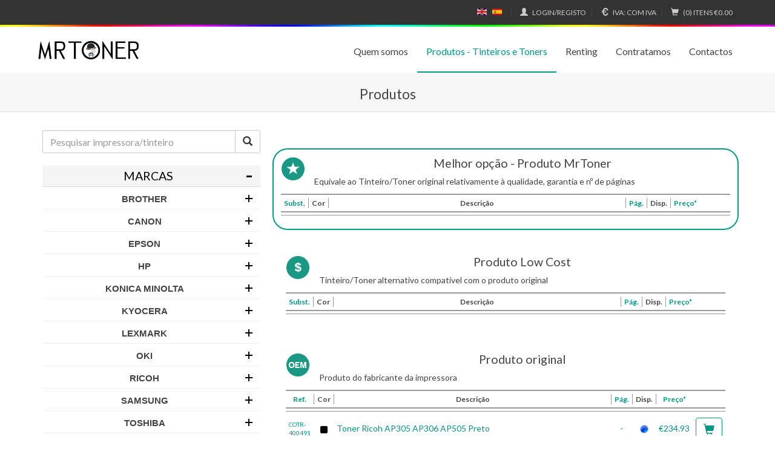

--- FILE ---
content_type: text/html; charset=iso-8859-1
request_url: https://www.mrtoner.pt/pt/tinteiros-toners/tinteiro/68122/Ricoh-68122
body_size: 10984
content:

<!doctype html>
<html lang="pt">
<head>
  <style>
      .msg_index p  {
		  text-align: center;
          color: red;
          font-size: 15px;
		  margin-bottom: 0;
          margin-top: 10px;
          margin-bottom: 10px;
      }
  </style>
  <meta charset="ISO-8859-1">
<!--[if IE]>
<script type="text/javascript">
(function(){
    var html5elmeents = "address|article|aside|audio|canvas|command|datalist|details|dialog|figure|figcaption|footer|header|hgroup|keygen|mark|meter|menu|nav|progress|ruby|section|time|video".split('|');
      for(var i = 0; i < html5elmeents.length; i++){
            document.createElement(html5elmeents[i]);
        }
    }
)();
</script>
<![endif]-->
  <title>  - MrToner</title>
  <meta name="viewport" content="width=device-width, initial-scale=1">
  <meta name="description" content="Consumíveis para  " />
  <meta name="language" content="pt" />
  <link rel="alternate" href='https://www.mrtoner.pt:443/pt/tinteiros-toners/tinteiro/68122/Ricoh-68122' hreflang="pt" />
  <link rel="alternate" href='https://www.mrtoner.pt:443/en/tinteiros-toners/tinteiro/68122/Ricoh-68122' hreflang="en" />
  <link rel="alternate" href='https://www.mrtoner.pt:443/es/tinteiros-toners/tinteiro/68122/Ricoh-68122' hreflang="es" />
  <link rel="alternate" href='https://www.mrtoner.pt:443/en/tinteiros-toners/tinteiro/68122/Ricoh-68122' hreflang="x-default" />
  <meta name="keywords" content="MrToner, Cartuchos, Plotter, Ploter, tóner, toner, inkjet, tinteiros, impressora, impressão, copiadora, fotocopiadora, fusor, fusores, reciclado, alternativo, compativel, HP, oki, okidata, xerox, Brother, Samsung, Epson, Canon, Lexmark, IBM, Kyocera, Ricoh, Konica Minolta, Dell, Gestetner, " />
  <meta http-equiv="cache-control" content="no-cache" />
  <meta http-equiv="pragma" content="no-cache" />
  <meta name="author" content="MrToner" />
  <meta name="copyright" content="MrToner" />

  <!-- ****************  FACEBOOK  ************************** -->
  <meta property="og:title" content="  - MrToner"/>
  <meta property="og:image" content="/data/logos/logo_180.png"/>
  <meta property="og:description" content="Consumíveis para  "/>
  <meta property="og:site_name" content="MrToner"/>

  <!-- ****************  FAVICON  ************************** -->
  <link rel="shortcut icon" href="/template/1/favicon.ico" />
  <link rel="icon" type="image/ico" href="/template/1/favicon.ico" />
  <!-- <link rel="apple-touch-icon" href="/template/1/images/apple-touch-icon.png">
  <link rel="apple-touch-icon" sizes="72x72" href="/template/1/images/apple-touch-icon-72x72.png">
  <link rel="apple-touch-icon" sizes="114x114" href="/template/1/images/apple-touch-icon-114x114.png"> -->
  <!---->
    
  <link href='//fonts.googleapis.com/css?family=Lato:200,400,700' rel='stylesheet' type='text/css'>

  <!-- Latest compiled and minified CSS -->
  <link rel="stylesheet" href= "https://maxcdn.bootstrapcdn.com/bootstrap/3.3.7/css/bootstrap.min.css" integrity="sha384-BVYiiSIFeK1dGmJRAkycuHAHRg32OmUcww7on3RYdg4Va+PmSTsz/K68vbdEjh4u" crossorigin="anonymous">

  <link rel="stylesheet" href="/template/1/css/estilos_screen.min.css" type="text/css"  />

  <link href="/template/1/js/jquery-impromptu.css" rel="stylesheet" type="text/css" media="screen" />
  <link href="/template/1/js/skin.css" rel="stylesheet" media="screen"  />
  <link href="/template/1/js/colorbox.css" rel="stylesheet"  type="text/css" media="screen" />
  <link href="/template/1/js/skins/futurico/futurico.css" rel="stylesheet"  type="text/css" media="screen" />

  <script>
    absoluto="https://www.mrtoner.pt";
    endereco="https://www.mrtoner.pt:443/pt/tinteiros-toners/tinteiro/68122/Ricoh-68122";
    lang="pt";

    if (endereco.indexOf(absoluto)>-1)
      relativo=endereco.substring(endereco.indexOf(absoluto)+absoluto.length);

    currenturl=window.location.toString();

    linkpt="https://www.mrtoner.pt:443/pt/tinteiros-toners/tinteiro/68122/Ricoh-68122";
    linken="https://www.mrtoner.pt:443/en/tinteiros-toners/tinteiro/68122/Ricoh-68122";
    linkes="https://www.mrtoner.pt:443/es/tinteiros-toners/tinteiro/68122/Ricoh-68122";

    msgTrans=new Array();
    msgTrans[0]="Ocorreram os seguintes erros";
    msgTrans[1]="Cancelar";
    msgTrans[2]="[Necessita de estar registado para usar esta funï¿½ï¿½o]";
    msgTrans[3]="o produto foi adicionado ao carrinho";
    msgTrans[4]="";
    msgTrans[5]="Login";
    msgTrans[6]="[nï¿½o coincide com a repetiï¿½ï¿½o]";
    msgTrans[7]="[ï¿½ obrigatï¿½rio]";
    msgTrans[8]="preencher pelo menos um campo";
    msgTrans[9]="[nï¿½o ï¿½ um email vï¿½lido]";
    msgTrans[10]="[nï¿½o ï¿½ um nï¿½mero]";
    msgTrans[11]="deve ter";
    msgTrans[12]="[caracteres no mï¿½nimo]";
    msgTrans[13]="[escolha uma opï¿½ï¿½o]";
    msgTrans[14]="[escolha pelo menos uma opï¿½ï¿½o]";
    msgTrans[15]="Registe-se";
  </script>

  <script type="text/javascript" src="/template/1/js/jquery-1.9.1.min.js"></script>
  <script type="text/javascript" src="/template/1/js/jquery.icheck.min.js"></script>

  <script type="text/javascript" src="/template/1/js/load.js"></script>

  <script type="text/javascript" src="/template/1/js/jquery-impromptu.min.js"></script>
  <script type="text/javascript" src="/template/1/js/jquery.colorbox.min.js"></script>

<style>
          .space_livro_reclamacoes img {
            width: 130px;
            margin-top: 3px;
            float: left;
            filter: grayscale(100%);
          }

          .space_livro_reclamacoes:hover img {
            filter: grayscale(0%);
          }
          
          @media only screen and (min-width: 991px) {
            .englobaMainCentroLivroReclamacoes {
              max-width: 535px; float: right;
            }
          }

          @media only screen and (max-width: 990px) {
            .space_livro_reclamacoes img {
              float: none;
              margin-left: auto;
              margin-right: auto;
              margin-bottom: 15px;
            }
          }
        </style></head>

<body>

<header class="custom-nav navbar navbar-static-top" id="top">
  <div class="container">
    <nav class="navbar navbar-inverse navbar-fixed-top">
      <div class="container">
        <ul>
          			
			            <li class="lang"><a href='https://www.mrtoner.pt:443/en/tinteiros-toners/tinteiro/68122/Ricoh-68122' class="en">English</a></li>
            
			            <li class="lang"><a href='https://www.mrtoner.pt:443/es/tinteiros-toners/tinteiro/68122/Ricoh-68122' class="es">Español</a></li>
            
          <li class="separator"></li>

<li class="trigger-login">
  <a href='/pt/registo'><span class="glyphicon glyphicon-user" aria-hidden="true"></span> <span class="nav-cart-text">Login/Registo</span></a>
  <!-- <div class="head hide">Login</div>
  <div class="content hide">
    <form id="autenticar" name="autenticar" method="post">
      <div class="form-group">
        <label for="exampleInputEmail1">utilizador/e-mail</label>
        <input type="text" class="form-control" name="username" id="username" placeholder="utilizador/e-mail">
      </div>
      <div class="form-group">
        <label for="exampleInputPassword1">senha</label>
        <input type="password" class="form-control" name="password" id="password" placeholder="senha">
      </div>
      <button type="submit" class="btn btn-success btn-block pull-right">entrar</button>
      <input type="hidden" name="act"  value="login">
    </form>
    <p class="top-15 pull-right"><a href='/pt/registo'>Novo registo</a> &middot; <a href='/pt/recuperar'>Recuperar</a></p>
  </div> -->
</li>


<script>

//-----------------------------------------------
/*$(document).ready(function(){

  var loginpopover =  $('.trigger-login').popover({
      html: true,
      trigger: 'click',
      container: $(this).attr('id'),
      placement: 'bottom',
      title: function () {
          return $(this).parent().find('.head').html();
      },
      content: function () {
          return $(this).parent().find('.content').html();
      }
  });

  $(document).on('click', function (e) {
      $('[data-toggle="popover"],[data-original-title]').each(function () {
          //the 'is' for buttons that trigger popups
          //the 'has' for icons within a button that triggers a popup
          if (!$(this).is(e.target) && $(this).has(e.target).length === 0 && $('.popover').has(e.target).length === 0) {
              (($(this).popover('hide').data('bs.popover')||{}).inState||{}).click = false  // fix for BS 3.3.6
          }

      });
  });
});*/

</script>

          <li class="separator"></li>

<li class="trigger-vat">
  <a href="/template/1/" onclick="return false;"><span class="glyphicon glyphicon-euro" aria-hidden="true"></span> <span class="nav-cart-text">IVA:</span> Com IVA</a>
  <div class="head-vat hide">Ver preços</div>
  <div class="content-vat hide">
    <form method="post" class="iva">
      <p>
      <label>Com IVA a 23% <input type="radio" name="iva" value="s" id="iva_0" checked ></label>
      <br>
      <label>Sem IVA <input type="radio" name="iva" value="n" id="iva_1"  ></label>
      </p>
    </form>
    <script>
    $("form.iva #iva_1").bind("change click",function(e) {
      $("#iva_1").prop('checked', true); // without this safari wont get the posted value...
      $("form.iva").submit();
    });
    $("form.iva #iva_0").bind("change click",function(e) {
      $("#iva_0").prop('checked', true);
      $("form.iva").submit();
    });
    </script>
  </div>
</li>

<li class="separator"></li>

<!-- Updated later with ajax -->
<li class="carrinho ">
  <a><span class="glyphicon glyphicon-shopping-cart" aria-hidden="true"></span> <span class="nav-cart-text">(0) Itens</span> &euro;0</a>
</li>

<script>
$(document).ready(function(){

  var vatpopover = $('.trigger-vat').popover({
      html: true,
      trigger: 'click',
      container: $(this).attr('id'),
      placement: 'bottom',
      title: function () {
          return $(this).parent().find('.head-vat').html();
      },
      content: function () {
          return $(this).parent().find('.content-vat').html();
      }
  });

  $(document).on('click', function (e) {
      $('[data-toggle="popover"],[data-original-title]').each(function () {
          //the 'is' for buttons that trigger popups
          //the 'has' for icons within a button that triggers a popup
          if (!$(this).is(e.target) && $(this).has(e.target).length === 0 && $('.popover').has(e.target).length === 0) {
              (($(this).popover('hide').data('bs.popover')||{}).inState||{}).click = false  // fix for BS 3.3.6
          }

      });
  });
  /*var vatpopover = $('.trigger-vat').popover({
      html: true,
      placement: 'bottom',
      trigger: 'click',
      title: function () {
          return $(this).parent().find('.head-vat').html();
      },
      content: function () {
          return $(this).parent().find('.content-vat').html();
      }
  })

  if ($("#bs-navbar").is(":visible")) {
    vatpopover.on("mouseenter", function () {
        var _this = this;
        $(this).popover("show");
        $(this).siblings(".popover").on("mouseleave", function (e) {
          if (e.relatedTarget != null)
            $(_this).popover('hide');
        });
    }).on("mouseleave", function (e) {
        var _this = this;
        setTimeout(function () {
            if (e.relatedTarget != null && !$(".popover:hover").length) {
                $(_this).popover("hide")
            }
        }, 200);
    });
  } */
});
</script>

        </ul>
      </div>
    </nav>
    <div class="navbar-header" style="margin-top: 50px">
      <button aria-controls="bs-navbar" aria-expanded="false" class="collapsed navbar-toggle" data-target="#bs-navbar" data-toggle="collapse" type="button">
       <span class="sr-only">Toggle navigation</span>
       <span class="icon-bar"></span>
       <span class="icon-bar"></span>
       <span class="icon-bar"></span>
      </button>
       <a href='/pt/' class="navbar-brand"><img class="brand-small" src="/template/1/940px/imagens/mrtoner24-h.png" alt="MrToner"></a>
     </div>
     <nav class="collapse navbar-collapse" id="bs-navbar" >
       
<ul class="nav navbar-nav navbar-right">
  <li class="about-us "><a href="/pt/sobre-nos" >Quem somos</a></li>
  <li class="active"><a href="/pt/tinteiros-toners"  class=active>Produtos - Tinteiros e Toners</a>
  </li>
  <li class=""><a href="/pt/renting" >Renting</a></li>
  <li class=""><a href="/pt/contratamos" >Contratamos</a></li>
  <li class=""><a href="/pt/contactos" >Contactos</a></li>
</ul>

      </nav>
  </div>
<style>
          .space_livro_reclamacoes img {
            width: 130px;
            margin-top: 3px;
            float: left;
            filter: grayscale(100%);
          }

          .space_livro_reclamacoes:hover img {
            filter: grayscale(0%);
          }
          
          @media only screen and (min-width: 991px) {
            .englobaMainCentroLivroReclamacoes {
              max-width: 535px; float: right;
            }
          }

          @media only screen and (max-width: 990px) {
            .space_livro_reclamacoes img {
              float: none;
              margin-left: auto;
              margin-right: auto;
              margin-bottom: 15px;
            }
          }
        </style></header>
<section id = "space_msg_blink">
    <section style = "margin-left: 7%; margin-right: 7%; background-color: #efefef; border: 1px solid grey; border-radius: 10px;">
        <blink class="msg_index">
            <p id = "blink_text_msg"></p>
        </blink>
    </section>
    
    <script>
        var space_msg = document.getElementById('space_msg_blink');
        var msg = document.getElementById('blink_text_msg');
        
        if(msg.innerHTML == "") {
            space_msg.style.display = "none";
        }
        else    {
            space_msg.style.display = "block";
        }
    </script>
</section>
    

<div class="header-content">
  <div class="container">
    <h2>Produtos</h2>
  </div>
</div>

<div class="container">
  <div class="row">
    <div class="col-md-4 search-bar">
      
<form method="get" name="pesq" id="pesq" action="/pt/tinteiros-toners/">
<div class="row">
  <div class="col-lg-12">
    <div class="input-group">
      <input name="pesquisar" id="pesquisar" type="text" class="form-control" placeholder="Pesquisar impressora/tinteiro">
      <span class="input-group-btn">
        <button name="dopesq" id="dopesq" class="btn btn-default" type="submit"><span class="glyphicon glyphicon-search" aria-hidden="true"></span></button>
      </span>
    </div><!-- /input-group -->
  </div><!-- /.col-lg-12 -->
</div><!-- /.row -->
</form>

<div class="row">
  <div class="col-lg-12">

    <form method="get" name="pesq2" id="pesq2">
      <input type="hidden" name="lang" value="pt" />
      <input type="hidden" name="s" value="produtos" />
      <div class="panel-group" id="accordion-main" role="tablist" aria-multiselectable="true">
        <div class="panel panel-default">
          <div class="panel-heading" role="tab" id="headingOne">
            <h4 class="panel-title">
              <a class="accordion-toggle" role="button" data-toggle="collapse" data-parent="#accordion" href="/template/1/#collapse-main" aria-expanded="true" aria-controls="collapse-main">
                <span class="glyphicon glyphicon-minus pull-right"></span>Marcas
              </a>
            </h4>
          </div>
          <div id="collapse-main" class="panel-collapse collapse in" role="tabpanel" aria-labelledby="headingOne">
            <div class="panel-body">
              <div id="accordion">
                <h3>Brother</h3>
<div>
	<ul><li><a href="/pt/tinteiros-toners/21/70/Brother-DCP-Series">DCP Series</a></li><li><a href="/pt/tinteiros-toners/21/72/Brother-FAX-Series">FAX Series</a></li><li><a href="/pt/tinteiros-toners/21/74/Brother-HL-Series">HL Series</a></li><li><a href="/pt/tinteiros-toners/21/76/Brother-Intellifax">Intellifax</a></li><li><a href="/pt/tinteiros-toners/21/77/Brother-MFC-Series">MFC Series</a></li><li><a href="/pt/tinteiros-toners/21/78/Brother-WP-Series">WP Series</a></li></ul>
</div>
<h3>Canon</h3>
<div>
	<ul><li><a href="/pt/tinteiros-toners/27/358/Canon-AP-Series">AP Series</a></li><li><a href="/pt/tinteiros-toners/27/11/Canon-BJ-Series">BJ Series</a></li><li><a href="/pt/tinteiros-toners/27/12/Canon-BJC-Series">BJC Series</a></li><li><a href="/pt/tinteiros-toners/27/359/Canon-BP-Series">BP Series</a></li><li><a href="/pt/tinteiros-toners/27/13/Canon-C-Series-copiers">C Series copiers</a></li><li><a href="/pt/tinteiros-toners/27/14/Canon-CLC-Series">CLC Series</a></li><li><a href="/pt/tinteiros-toners/27/15/Canon-FAX-B-Series">FAX B Series</a></li><li><a href="/pt/tinteiros-toners/27/16/Canon-FAX-L-Series">FAX L Series</a></li><li><a href="/pt/tinteiros-toners/27/337/Canon-FAX-JX-Series">FAX-JX Series</a></li><li><a href="/pt/tinteiros-toners/27/17/Canon-FaxPhone">FaxPhone</a></li><li><a href="/pt/tinteiros-toners/27/344/Canon-FC-Series">FC Series</a></li><li><a href="/pt/tinteiros-toners/27/171/Canon-GP-Series">GP Series</a></li><li><a href="/pt/tinteiros-toners/27/18/Canon-i-Series">i Series</a></li><li><a href="/pt/tinteiros-toners/27/227/Canon-i-SENSYS">i-SENSYS</a></li><li><a href="/pt/tinteiros-toners/27/19/Canon-ImageCLASS-Series">ImageCLASS Series</a></li><li><a href="/pt/tinteiros-toners/27/188/Canon-imagePROGRAF">imagePROGRAF</a></li><li><a href="/pt/tinteiros-toners/27/20/Canon-ImageRunner">ImageRunner</a></li><li><a href="/pt/tinteiros-toners/27/352/Canon-LaserBase">LaserBase</a></li><li><a href="/pt/tinteiros-toners/27/21/Canon-LaserClass">LaserClass</a></li><li><a href="/pt/tinteiros-toners/27/22/Canon-LBP-Series">LBP Series</a></li><li><a href="/pt/tinteiros-toners/27/353/Canon-MP-Calculators">MP Calculators</a></li><li><a href="/pt/tinteiros-toners/27/354/Canon-MP-MicroGraphics">MP MicroGraphics</a></li><li><a href="/pt/tinteiros-toners/27/23/Canon-MultiPASS">MultiPASS</a></li><li><a href="/pt/tinteiros-toners/27/24/Canon-NP-Series-Copiers">NP Series Copiers</a></li><li><a href="/pt/tinteiros-toners/27/357/Canon-P-Calculator">P Calculator</a></li><li><a href="/pt/tinteiros-toners/27/25/Canon-PC-Series-Copiers">PC Series Copiers</a></li><li><a href="/pt/tinteiros-toners/27/26/Canon-PIXMA-Series">PIXMA Series</a></li><li><a href="/pt/tinteiros-toners/27/172/Canon-Pixus-Series">Pixus Series</a></li><li><a href="/pt/tinteiros-toners/27/28/Canon-S-Series-Inkjet">S Series Inkjet</a></li><li><a href="/pt/tinteiros-toners/27/79/Canon-Satera-Series">Satera Series</a></li><li><a href="/pt/tinteiros-toners/27/173/Canon-Selphy-Series">Selphy Series</a></li><li><a href="/pt/tinteiros-toners/27/27/Canon-SmartBase">SmartBase</a></li><li><a href="/pt/tinteiros-toners/27/355/Canon-StarWriter">StarWriter</a></li></ul>
</div>
<h3>Epson</h3>
<div>
	<ul><li><a href="/pt/tinteiros-toners/53/51/Epson-ActionPrinter">ActionPrinter</a></li><li><a href="/pt/tinteiros-toners/53/52/Epson-AcuLaser">AcuLaser</a></li><li><a href="/pt/tinteiros-toners/53/226/Epson-Artisan">Artisan</a></li><li><a href="/pt/tinteiros-toners/53/350/Epson-B-Series-Inkjet">B-Series Inkjet</a></li><li><a href="/pt/tinteiros-toners/53/53/Epson-DFX">DFX</a></li><li><a href="/pt/tinteiros-toners/53/54/Epson-EPL">EPL</a></li><li><a href="/pt/tinteiros-toners/53/55/Epson-FX">FX</a></li><li><a href="/pt/tinteiros-toners/53/56/Epson-LQ">LQ</a></li><li><a href="/pt/tinteiros-toners/53/393/Epson-LX">LX</a></li><li><a href="/pt/tinteiros-toners/53/57/Epson-Stylus">Stylus</a></li><li><a href="/pt/tinteiros-toners/53/58/Epson-Stylus-Photo">Stylus Photo</a></li><li><a href="/pt/tinteiros-toners/53/59/Epson-Stylus-Pro">Stylus Pro</a></li><li><a href="/pt/tinteiros-toners/53/60/Epson-TM">TM</a></li><li><a href="/pt/tinteiros-toners/53/225/Epson-WorkForce">WorkForce</a></li><li><a href="/pt/tinteiros-toners/53/377/Epson-XP-Series">XP Series</a></li></ul>
</div>
<h3>HP</h3>
<div>
	<ul><li><a href="/pt/tinteiros-toners/63/1/HP-Business-Inkjet">Business Inkjet</a></li><li><a href="/pt/tinteiros-toners/63/2/HP-Color-Copier">Color Copier</a></li><li><a href="/pt/tinteiros-toners/63/3/HP-Color-LaserJet">Color LaserJet</a></li><li><a href="/pt/tinteiros-toners/63/4/HP-DesignJet">DesignJet</a></li><li><a href="/pt/tinteiros-toners/63/5/HP-DeskJet">DeskJet</a></li><li><a href="/pt/tinteiros-toners/63/6/HP-DeskWriter">DeskWriter</a></li><li><a href="/pt/tinteiros-toners/63/366/HP-Envy">Envy</a></li><li><a href="/pt/tinteiros-toners/63/174/HP-Fax">Fax</a></li><li><a href="/pt/tinteiros-toners/63/7/HP-LaserJet">LaserJet</a></li><li><a href="/pt/tinteiros-toners/63/347/HP-LaserJet-Pro">LaserJet Pro</a></li><li><a href="/pt/tinteiros-toners/63/8/HP-OfficeJet">OfficeJet</a></li><li><a href="/pt/tinteiros-toners/63/9/HP-PhotoSmart">PhotoSmart</a></li><li><a href="/pt/tinteiros-toners/63/10/HP-PSC">PSC</a></li></ul>
</div>
<h3>Konica Minolta</h3>
<div>
	<ul><li><a href="/pt/tinteiros-toners/83/457/Konica-Minolta-AccurioPress">AccurioPress</a></li><li><a href="/pt/tinteiros-toners/83/145/Konica-Minolta-Bizhub-Series">Bizhub Series</a></li><li><a href="/pt/tinteiros-toners/83/146/Konica-Minolta-CF-Series">CF Series</a></li><li><a href="/pt/tinteiros-toners/83/147/Konica-Minolta-Color-Pagepro/Pageworks">Color Pagepro/Pageworks</a></li><li><a href="/pt/tinteiros-toners/83/148/Konica-Minolta-Colorgrafix/Colorscript-Series">Colorgrafix/Colorscript Series</a></li><li><a href="/pt/tinteiros-toners/83/150/Konica-Minolta-Desklaser-Series">Desklaser Series</a></li><li><a href="/pt/tinteiros-toners/83/151/Konica-Minolta-DiALTA-Series">DiALTA Series</a></li><li><a href="/pt/tinteiros-toners/83/152/Konica-Minolta-EP-Series">EP Series</a></li><li><a href="/pt/tinteiros-toners/83/153/Konica-Minolta-Fax-Series">Fax Series</a></li><li><a href="/pt/tinteiros-toners/83/154/Konica-Minolta-Force-Series">Force Series</a></li><li><a href="/pt/tinteiros-toners/83/155/Konica-Minolta-Lasergrafix-Series">Lasergrafix Series</a></li><li><a href="/pt/tinteiros-toners/83/156/Konica-Minolta-LP-Series">LP Series</a></li><li><a href="/pt/tinteiros-toners/83/157/Konica-Minolta-Magicolor-Series">Magicolor Series</a></li><li><a href="/pt/tinteiros-toners/83/158/Konica-Minolta-Pagepro/Pageworks-Series">Pagepro/Pageworks Series</a></li><li><a href="/pt/tinteiros-toners/83/159/Konica-Minolta-PS-Series">PS Series</a></li><li><a href="/pt/tinteiros-toners/83/160/Konica-Minolta-SP-Series">SP Series</a></li></ul>
</div>
<h3>Kyocera</h3>
<div>
	<ul><li><a href="/pt/tinteiros-toners/1764/238/Kyocera-Ai-Series">Ai Series</a></li><li><a href="/pt/tinteiros-toners/1764/230/Kyocera-CC-Series">CC Series</a></li><li><a href="/pt/tinteiros-toners/1764/239/Kyocera-Ci-Series">Ci Series</a></li><li><a href="/pt/tinteiros-toners/1764/231/Kyocera-DC-Series">DC Series</a></li><li><a href="/pt/tinteiros-toners/1764/243/Kyocera-DP-Series">DP Series</a></li><li><a href="/pt/tinteiros-toners/1764/232/Kyocera-F-Series">F Series</a></li><li><a href="/pt/tinteiros-toners/1764/233/Kyocera-FS-Series">FS Series</a></li><li><a href="/pt/tinteiros-toners/1764/234/Kyocera-KM-Series">KM Series</a></li><li><a href="/pt/tinteiros-toners/1764/235/Kyocera-LDC-Series">LDC Series</a></li><li><a href="/pt/tinteiros-toners/1764/395/Kyocera-M-Series">M Series</a></li><li><a href="/pt/tinteiros-toners/1764/241/Kyocera-MIP-Series">MIP Series</a></li><li><a href="/pt/tinteiros-toners/1764/394/Kyocera-P-Series">P Series</a></li><li><a href="/pt/tinteiros-toners/1764/236/Kyocera-TASKalfa-Series">TASKalfa Series</a></li><li><a href="/pt/tinteiros-toners/1764/237/Kyocera-TC-Series">TC Series</a></li><li><a href="/pt/tinteiros-toners/1764/240/Kyocera-Vi-Series">Vi Series</a></li></ul>
</div>
<h3>Lexmark</h3>
<div>
	<ul><li><a href="/pt/tinteiros-toners/2157/31/Lexmark-C-Series-Color-Laser">C Series Color Laser</a></li><li><a href="/pt/tinteiros-toners/2157/29/Lexmark-Color-JetPrinter">Color JetPrinter</a></li><li><a href="/pt/tinteiros-toners/2157/380/Lexmark-CS-Series">CS Series</a></li><li><a href="/pt/tinteiros-toners/2157/383/Lexmark-CX-Series">CX Series</a></li><li><a href="/pt/tinteiros-toners/2157/32/Lexmark-E-Series">E Series</a></li><li><a href="/pt/tinteiros-toners/2157/373/Lexmark-Formsprinter">Formsprinter</a></li><li><a href="/pt/tinteiros-toners/2157/382/Lexmark-MS-Series">MS Series</a></li><li><a href="/pt/tinteiros-toners/2157/381/Lexmark-MX-Series">MX Series</a></li><li><a href="/pt/tinteiros-toners/2157/375/Lexmark-OfficeEdge-Series">OfficeEdge Series</a></li><li><a href="/pt/tinteiros-toners/2157/30/Lexmark-Optra-and-OptraImage">Optra and OptraImage</a></li><li><a href="/pt/tinteiros-toners/2157/37/Lexmark-P-Series-Inkjet">P Series Inkjet</a></li><li><a href="/pt/tinteiros-toners/2157/33/Lexmark-T-Series">T Series</a></li><li><a href="/pt/tinteiros-toners/2157/38/Lexmark-W-Series">W Series</a></li><li><a href="/pt/tinteiros-toners/2157/34/Lexmark-X-Series">X Series</a></li><li><a href="/pt/tinteiros-toners/2157/364/Lexmark-XC-Series">XC Series</a></li><li><a href="/pt/tinteiros-toners/2157/346/Lexmark-XM-Series">XM Series</a></li><li><a href="/pt/tinteiros-toners/2157/363/Lexmark-XS-Series">XS Series</a></li><li><a href="/pt/tinteiros-toners/2157/36/Lexmark-Z-Series">Z Series</a></li></ul>
</div>
<h3>OKI</h3>
<div>
	<ul><li><a href="/pt/tinteiros-toners/91/136/OKI-B-Series">B Series</a></li><li><a href="/pt/tinteiros-toners/91/137/OKI-C-Series">C Series</a></li><li><a href="/pt/tinteiros-toners/91/361/OKI-CX-Series">CX Series</a></li><li><a href="/pt/tinteiros-toners/91/343/OKI-MB-Series">MB Series</a></li><li><a href="/pt/tinteiros-toners/91/339/OKI-MC-Series">MC Series</a></li><li><a href="/pt/tinteiros-toners/91/138/OKI-Microline-Series">Microline Series</a></li><li><a href="/pt/tinteiros-toners/91/139/OKI-OkiFax-Series">OkiFax Series</a></li><li><a href="/pt/tinteiros-toners/91/140/OKI-OkiJet-Series">OkiJet Series</a></li><li><a href="/pt/tinteiros-toners/91/141/OKI-OkiOffice">OkiOffice</a></li><li><a href="/pt/tinteiros-toners/91/142/OKI-OkiPage">OkiPage</a></li><li><a href="/pt/tinteiros-toners/91/143/OKI-OL-Series">OL Series</a></li><li><a href="/pt/tinteiros-toners/91/144/OKI-Pacemark-Series">Pacemark Series</a></li><li><a href="/pt/tinteiros-toners/91/351/OKI-proColor">proColor</a></li></ul>
</div>
<h3>Ricoh</h3>
<div>
	<ul><li><a href="/pt/tinteiros-toners/107/103/Ricoh-AC-Series">AC Series</a></li><li><a href="/pt/tinteiros-toners/107/105/Ricoh-Aficio-AP-Series">Aficio AP Series</a></li><li><a href="/pt/tinteiros-toners/107/106/Ricoh-Aficio-CL-Series">Aficio CL Series</a></li><li><a href="/pt/tinteiros-toners/107/118/Ricoh-Aficio-Fax">Aficio Fax</a></li><li><a href="/pt/tinteiros-toners/107/107/Ricoh-Aficio-MP-Series">Aficio MP Series</a></li><li><a href="/pt/tinteiros-toners/107/104/Ricoh-Aficio-Series">Aficio Series</a></li><li><a href="/pt/tinteiros-toners/107/385/Ricoh-Aficio-SG-Series">Aficio SG Series</a></li><li><a href="/pt/tinteiros-toners/107/108/Ricoh-Aficio-SP-Series">Aficio SP Series</a></li><li><a href="/pt/tinteiros-toners/107/109/Ricoh-AP-Series">AP Series</a></li><li><a href="/pt/tinteiros-toners/107/110/Ricoh-Bizworks-Series">Bizworks Series</a></li><li><a href="/pt/tinteiros-toners/107/111/Ricoh-Fax-Series">Fax Series</a></li><li><a href="/pt/tinteiros-toners/107/112/Ricoh-FT-Series">FT Series</a></li><li><a href="/pt/tinteiros-toners/107/113/Ricoh-GX-Series">GX Series</a></li><li><a href="/pt/tinteiros-toners/107/414/Ricoh-IM/IM-C-Series">IM/IM C Series</a></li><li><a href="/pt/tinteiros-toners/107/477/Ricoh-IT-Series">IT Series</a></li><li><a href="/pt/tinteiros-toners/107/114/Ricoh-LP-Series">LP Series</a></li><li><a href="/pt/tinteiros-toners/107/417/Ricoh-M-Series">M Series</a></li><li><a href="/pt/tinteiros-toners/107/388/Ricoh-MP-Series">MP Series</a></li><li><a href="/pt/tinteiros-toners/107/115/Ricoh-MV-Series">MV Series</a></li><li><a href="/pt/tinteiros-toners/107/116/Ricoh-NC-Series">NC Series</a></li><li><a href="/pt/tinteiros-toners/107/416/Ricoh-P-Series">P Series</a></li><li><a href="/pt/tinteiros-toners/107/348/Ricoh-Pro-Series">Pro Series</a></li><li><a href="/pt/tinteiros-toners/107/117/Ricoh-RP-Series">RP Series</a></li><li><a href="/pt/tinteiros-toners/107/392/Ricoh-SP-Series">SP Series</a></li></ul>
</div>
<h3>Samsung</h3>
<div>
	<ul><li><a href="/pt/tinteiros-toners/1331/189/Samsung-CLP-Series">CLP Series</a></li><li><a href="/pt/tinteiros-toners/1331/190/Samsung-CLX-Series">CLX Series</a></li><li><a href="/pt/tinteiros-toners/1331/191/Samsung-ER-Series">ER Series</a></li><li><a href="/pt/tinteiros-toners/1331/192/Samsung-FX-Series">FX Series</a></li><li><a href="/pt/tinteiros-toners/1331/386/Samsung-M-Series">M Series</a></li><li><a href="/pt/tinteiros-toners/1331/193/Samsung-ML-Series">ML Series</a></li><li><a href="/pt/tinteiros-toners/1331/194/Samsung-Msys-Series">Msys Series</a></li><li><a href="/pt/tinteiros-toners/1331/195/Samsung-SCX-Series">SCX Series</a></li><li><a href="/pt/tinteiros-toners/1331/196/Samsung-SF-Series">SF Series</a></li><li><a href="/pt/tinteiros-toners/1331/389/Samsung-SL-Series">SL Series</a></li></ul>
</div>
<h3>Toshiba</h3>
<div>
	<ul><li><a href="/pt/tinteiros-toners/127/219/Toshiba-BC-Series">BC Series</a></li><li><a href="/pt/tinteiros-toners/127/220/Toshiba-BD-Series">BD Series</a></li><li><a href="/pt/tinteiros-toners/127/221/Toshiba-DP-Series">DP Series</a></li><li><a href="/pt/tinteiros-toners/127/222/Toshiba-e-Studio">e-Studio</a></li><li><a href="/pt/tinteiros-toners/127/223/Toshiba-TF-Series">TF Series</a></li></ul>
</div>
<h3>Xerox</h3>
<div>
	<ul><li><a href="/pt/tinteiros-toners/135/246/Xerox-1000-Series">1000 Series</a></li><li><a href="/pt/tinteiros-toners/135/247/Xerox-2000-Series">2000 Series</a></li><li><a href="/pt/tinteiros-toners/135/248/Xerox-3000-Series">3000 Series</a></li><li><a href="/pt/tinteiros-toners/135/249/Xerox-4000-Series">4000 Series</a></li><li><a href="/pt/tinteiros-toners/135/250/Xerox-5000-Series">5000 Series</a></li><li><a href="/pt/tinteiros-toners/135/251/Xerox-6000-Series">6000 Series</a></li><li><a href="/pt/tinteiros-toners/135/252/Xerox-7000-Series">7000 Series</a></li><li><a href="/pt/tinteiros-toners/135/253/Xerox-8000-Series">8000 Series</a></li><li><a href="/pt/tinteiros-toners/135/254/Xerox-9000-Series">9000 Series</a></li><li><a href="/pt/tinteiros-toners/135/410/Xerox-AltaLink-Series">AltaLink Series</a></li><li><a href="/pt/tinteiros-toners/135/349/Xerox-ColorQube">ColorQube</a></li><li><a href="/pt/tinteiros-toners/135/39/Xerox-CopyCentre">CopyCentre</a></li><li><a href="/pt/tinteiros-toners/135/40/Xerox-DocuColor">DocuColor</a></li><li><a href="/pt/tinteiros-toners/135/41/Xerox-Document-Centre">Document Centre</a></li><li><a href="/pt/tinteiros-toners/135/255/Xerox-Document-HomeCentre">Document HomeCentre</a></li><li><a href="/pt/tinteiros-toners/135/44/Xerox-DocuPrint">DocuPrint</a></li><li><a href="/pt/tinteiros-toners/135/244/Xerox-DocuTech">DocuTech</a></li><li><a href="/pt/tinteiros-toners/135/42/Xerox-FaxCentre">FaxCentre</a></li><li><a href="/pt/tinteiros-toners/135/46/Xerox-Phaser">Phaser</a></li><li><a href="/pt/tinteiros-toners/135/407/Xerox-VersaLink-Series">VersaLink Series</a></li><li><a href="/pt/tinteiros-toners/135/43/Xerox-WorkCentre">WorkCentre</a></li><li><a href="/pt/tinteiros-toners/135/48/Xerox-XC-Series-Copiers">XC Series Copiers</a></li></ul>
</div>
<h3>Outros</h3>
<div>
	<ul><li><a href="/pt/tinteiros-toners/1608/-1/Agfa">Agfa</a></li><li><a href="/pt/tinteiros-toners/1731/-1/Fargo">Fargo</a></li><li><a href="/pt/tinteiros-toners/57/-1/Fujitsu">Fujitsu</a></li><li><a href="/pt/tinteiros-toners/59/-1/Genicom">Genicom</a></li><li><a href="/pt/tinteiros-toners/65/-1/IBM">IBM</a></li><li><a href="/pt/tinteiros-toners/871/-1/Infotec">Infotec</a></li><li><a href="/pt/tinteiros-toners/77/-1/Lanier">Lanier</a></li><li><a href="/pt/tinteiros-toners/2530/-1/Mimaki">Mimaki</a></li><li><a href="/pt/tinteiros-toners/2309/-1/Mutoh">Mutoh</a></li><li><a href="/pt/tinteiros-toners/2378/-1/Nashuatec">Nashuatec</a></li><li><a href="/pt/tinteiros-toners/87/-1/NEC">NEC</a></li><li><a href="/pt/tinteiros-toners/2628/-1/NRG">NRG</a></li><li><a href="/pt/tinteiros-toners/97/-1/OCE">OCE</a></li><li><a href="/pt/tinteiros-toners/1149/-1/OCE">OCE</a></li><li><a href="/pt/tinteiros-toners/92/-1/Olivetti">Olivetti</a></li><li><a href="/pt/tinteiros-toners/93/-1/Olympia">Olympia</a></li><li><a href="/pt/tinteiros-toners/95/-1/Panasonic">Panasonic</a></li><li><a href="/pt/tinteiros-toners/96/-1/Philips">Philips</a></li><li><a href="/pt/tinteiros-toners/2499/-1/Primera">Primera</a></li><li><a href="/pt/tinteiros-toners/99/-1/Printronix">Printronix</a></li><li><a href="/pt/tinteiros-toners/1312/-1/Roland">Roland</a></li><li><a href="/pt/tinteiros-toners/1327/-1/Sagem">Sagem</a></li><li><a href="/pt/tinteiros-toners/111/-1/Seikosha">Seikosha</a></li><li><a href="/pt/tinteiros-toners/112/-1/Sharp">Sharp</a></li><li><a href="/pt/tinteiros-toners/113/-1/Siemens">Siemens</a></li></ul>
</div>

              </div>
            </div>
          </div>
        </div>
      </div>
    </form>

  </div><!-- /.col-lg-12 -->
</div><!-- /.row -->

<div class="row delivery-info">
  <div class="col-lg-12">
    <h3><span>Envios em 24 Horas:</span></h3>
    <p><img src="/template/1/940px/imagens/logo_urbanos.png"></p>
    <p class="seurdesc">Envio Grátis para pedidos > 61,50 €<br>
    4,90€ de transporte para pedidos < 61,50 €</p>
  </div><!-- /.col-lg-12 -->
</div><!-- /.row -->

<script>
$(function() {
	var icons = {
		header: "ui-icon-circle-arrow-e",
		activeHeader: "ui-icon-circle-arrow-s"
	};

  // hides products if not in initial products page
  // window.location.pathname.length > 21
  var query = window.location.search.indexOf("?");
  var cSize = window.location.pathname.split("/").length;
  if (!$("#bs-navbar").is(":visible") && (cSize > 4 || query >= 0)) {
    $(".panel-collapse").collapse("hide");
    $('.accordion-toggle').find('.glyphicon').removeClass('glyphicon-minus').addClass('glyphicon-plus')
  }

	$( "#accordion" ).accordion({
		heightStyle: "content",
		collapsible: true,
		icons: icons,
		active: false
	});

  // replace - with + icon
  $('#collapse-main').on('hide.bs.collapse', function (e)
	{
    $('.accordion-toggle').find('.glyphicon').removeClass('glyphicon-minus').addClass('glyphicon-plus')
  });

  // replace + with - icon
  $('#collapse-main').on('show.bs.collapse', function (e)
  {
    $('.accordion-toggle').find('.glyphicon').removeClass('glyphicon-plus').addClass('glyphicon-minus')
  });

	$('#pesq2 input').iCheck({
		checkboxClass: 'icheckbox_futurico',
		radioClass: 'iradio_futurico',
		increaseArea: '20%'
	});

	$('#pesq2 input').on('ifChanged', function(event){
        if ($("#pesq2 input:checked").length>0) {
			$("#pesq2").submit();
		}
	});
});
</script>

    </div>
    <div class="col-md-8 products-list">
            <h2> </h2>
      <p>&nbsp;</p>

      <div class="product-highlight">
        <img src="/template/1/images/produtos_icon_01.png" width="40" height="40" class="icon-product-type">
        <h3> Melhor opção - Produto MrToner</h3>
        <p>Equivale ao Tinteiro/Toner original relativamente à qualidade, garantia e nº de páginas</p>
        <table class="mobiletable" width="100%" style="margin-bottom: 10px">
          <thead>
            <tr> <!-- 40px ref, 30 n paginas, 20 cor e disponibilidade -->
              <th style="width:40px" class="text-center"><a title="Substitui">Subst.</a></th>
              <th style="width:20px" class="text-center">Cor</th>
              <th class="text-center mobile-hide">Descrição</th>
              <th style="width:30px" class="text-center"><a title="Páginas">Pág.</a></th>
              <th style="width:20px" class="text-center">Disp.</th>
              <th style="width:40px" class="text-center"><a title="Preços com IVA incluído à taxa de 23%">Preço*</a></th>
              <th style="width:50px" class="text-center"></th>
            </tr>
          </thead>
          <tbody>
            <tr>
              <td class="mobile-hide"></td>
              <td></td>
              <td></td>
              <td></td>
              <td></td>
              <td></td>
              <td></td>
            </tr>
  		      
          </tbody>
        </table>
      </div>

      <div class="product-low-cost">
        <img src="/template/1/images/produtos_icon_03.png" width="40" height="40" class="icon-product-type">
        <h3> Produto Low Cost</h3>
        <p>Tinteiro/Toner alternativo compatível com o produto original</p>
        <table class="mobiletable" width="100%">
          <thead>
            <tr>
              <th style="width:40px" class="text-center"><a title="Substitui">Subst.</a></th>
              <th style="width:20px" class="text-center">Cor</th>
              <th class="text-center mobile-hide">Descrição</th>
              <th style="width:30px" class="text-center"><a title="Páginas">Pág.</a></th>
              <th style="width:20px" class="text-center">Disp.</th>
              <th style="width:40px" class="text-center"><a title="Preços com IVA incluído à taxa de 23%">Preço*</a></th>
              <th style="width:50px" class="text-center"></th>
            </tr>
          </thead>
          <tbody>
            <tr>
              <td class="mobile-hide"></td>
              <td></td>
              <td></td>
              <td></td>
              <td></td>
              <td></td>
              <td></td>
            </tr>
  		      
          </tbody>
        </table>
      </div>

      <div class="product-original">
        <img src="/template/1/images/produtos_icon_02.png" width="40" height="40" class="icon-product-type">
        <h3>Produto original</h3>
        <p>Produto do fabricante da impressora</p>
        <table class="mobiletable" width="100%">
          <thead>
            <tr>
              <th style="width:40px" class="wordwrap text-center"><a title="Ref.MrToner">Ref.</a></th>
              <th style="width:20px" class="text-center">Cor</th>
              <th class="text-center mobile-hide">Descrição</th>
              <th style="width:30px" class="text-center"><a title="Páginas">Pág.</a></th>
              <th style="width:20px" class="text-center">Disp.</th>
              <th style="width:40px" class="text-center"><a title="Preços com IVA incluído à taxa de 23%">Preço*</a></th>
              <th style="width:50px" class="text-center"></th>
            </tr>
          </thead>
          <tbody>
            <tr>
              <td class="mobile-hide"></td>
              <td></td>
              <td></td>
              <td></td>
              <td></td>
              <td></td>
              <td></td>
            </tr>
            <tr >
  <td colspan="5" class="desktop-hide"><a href='/pt/produto/COTR-400491/Toner-Ricoh-AP305-AP306-AP505-Preto'>Toner Ricoh AP305 AP306 AP505 Preto</a></td>
</tr>
<tr>
  <td class="break smaller centercontent"><a href='/pt/produto/COTR-400491/Toner-Ricoh-AP305-AP306-AP505-Preto'>COTR-400491</a></td>
  <td class="center centercontent"><a href='/pt/produto/COTR-400491/Toner-Ricoh-AP305-AP306-AP505-Preto'><img src="/template/1/images/negro.png" title="[Negro]" /></a></td>
  <td class="break mobile-hide centercontent"><a href='/pt/produto/COTR-400491/Toner-Ricoh-AP305-AP306-AP505-Preto'>Toner Ricoh AP305 AP306 AP505 Preto</a></td>
  <td class="center centercontent"><a href='/pt/produto/COTR-400491/Toner-Ricoh-AP305-AP306-AP505-Preto'>-</a></td>
  <td class="center centercontent"><a href='/pt/produto/COTR-400491/Toner-Ricoh-AP305-AP306-AP505-Preto'><img src="/template/1/images/consultar.png" class="dispclass" title="[consultar]" /></a/td>
  <td class="center centercontent"><a href='/pt/produto/COTR-400491/Toner-Ricoh-AP305-AP306-AP505-Preto'>&euro;234.93</a></td>
  <td ><a href='#' onclick="addCartAjax('/pt/carrinho?add=1&id=COTR-400491')" class="addcartnew"><span class="glyphicon glyphicon-shopping-cart"></span></a></td>
</tr>
<tr >
  <td colspan="5" class="desktop-hide"><a href='/pt/produto/COTR-400492/Toner-Ricoh-AP305-AP306-AP505-Cyan'>Toner Ricoh AP305 AP306 AP505 Cyan</a></td>
</tr>
<tr>
  <td class="break smaller centercontent"><a href='/pt/produto/COTR-400492/Toner-Ricoh-AP305-AP306-AP505-Cyan'>COTR-400492</a></td>
  <td class="center centercontent"><a href='/pt/produto/COTR-400492/Toner-Ricoh-AP305-AP306-AP505-Cyan'><img src="/template/1/images/cyan.png" title="[Cyan]" /></a></td>
  <td class="break mobile-hide centercontent"><a href='/pt/produto/COTR-400492/Toner-Ricoh-AP305-AP306-AP505-Cyan'>Toner Ricoh AP305 AP306 AP505 Cyan</a></td>
  <td class="center centercontent"><a href='/pt/produto/COTR-400492/Toner-Ricoh-AP305-AP306-AP505-Cyan'>-</a></td>
  <td class="center centercontent"><a href='/pt/produto/COTR-400492/Toner-Ricoh-AP305-AP306-AP505-Cyan'><img src="/template/1/images/consultar.png" class="dispclass" title="[consultar]" /></a/td>
  <td class="center centercontent"><a href='/pt/produto/COTR-400492/Toner-Ricoh-AP305-AP306-AP505-Cyan'>&euro;314.27</a></td>
  <td ><a href='#' onclick="addCartAjax('/pt/carrinho?add=1&id=COTR-400492')" class="addcartnew"><span class="glyphicon glyphicon-shopping-cart"></span></a></td>
</tr>
<tr >
  <td colspan="5" class="desktop-hide"><a href='/pt/produto/COTR-400493/Toner-Ricoh-AP305-AP306-AP505-Mag'>Toner Ricoh AP305 AP306 AP505 Mag</a></td>
</tr>
<tr>
  <td class="break smaller centercontent"><a href='/pt/produto/COTR-400493/Toner-Ricoh-AP305-AP306-AP505-Mag'>COTR-400493</a></td>
  <td class="center centercontent"><a href='/pt/produto/COTR-400493/Toner-Ricoh-AP305-AP306-AP505-Mag'><img src="/template/1/images/magenta.png" title="[Magenta]" /></a></td>
  <td class="break mobile-hide centercontent"><a href='/pt/produto/COTR-400493/Toner-Ricoh-AP305-AP306-AP505-Mag'>Toner Ricoh AP305 AP306 AP505 Mag</a></td>
  <td class="center centercontent"><a href='/pt/produto/COTR-400493/Toner-Ricoh-AP305-AP306-AP505-Mag'>-</a></td>
  <td class="center centercontent"><a href='/pt/produto/COTR-400493/Toner-Ricoh-AP305-AP306-AP505-Mag'><img src="/template/1/images/3-4-dias.png" class="dispclass" title="3 a 4 dias" /></a/td>
  <td class="center centercontent"><a href='/pt/produto/COTR-400493/Toner-Ricoh-AP305-AP306-AP505-Mag'>&euro;314.27</a></td>
  <td ><a href='#' onclick="addCartAjax('/pt/carrinho?add=1&id=COTR-400493')" class="addcartnew"><span class="glyphicon glyphicon-shopping-cart"></span></a></td>
</tr>
<tr >
  <td colspan="5" class="desktop-hide"><a href='/pt/produto/COTR-400494/Toner-Ricoh-AP305-AP306-AP505-Amarelo'>Toner Ricoh AP305 AP306 AP505 Amarelo</a></td>
</tr>
<tr>
  <td class="break smaller centercontent"><a href='/pt/produto/COTR-400494/Toner-Ricoh-AP305-AP306-AP505-Amarelo'>COTR-400494</a></td>
  <td class="center centercontent"><a href='/pt/produto/COTR-400494/Toner-Ricoh-AP305-AP306-AP505-Amarelo'><img src="/template/1/images/amarelo.png" title="[Amarillo]" /></a></td>
  <td class="break mobile-hide centercontent"><a href='/pt/produto/COTR-400494/Toner-Ricoh-AP305-AP306-AP505-Amarelo'>Toner Ricoh AP305 AP306 AP505 Amarelo</a></td>
  <td class="center centercontent"><a href='/pt/produto/COTR-400494/Toner-Ricoh-AP305-AP306-AP505-Amarelo'>-</a></td>
  <td class="center centercontent"><a href='/pt/produto/COTR-400494/Toner-Ricoh-AP305-AP306-AP505-Amarelo'><img src="/template/1/images/consultar.png" class="dispclass" title="[consultar]" /></a/td>
  <td class="center centercontent"><a href='/pt/produto/COTR-400494/Toner-Ricoh-AP305-AP306-AP505-Amarelo'>&euro;314.27</a></td>
  <td ><a href='#' onclick="addCartAjax('/pt/carrinho?add=1&id=COTR-400494')" class="addcartnew"><span class="glyphicon glyphicon-shopping-cart"></span></a></td>
</tr>

          </tbody>
        </table>
      </div>

      <p class="ivadesc">* Preços com IVA incluído à taxa de 23%</p>
      <p></p>

    </div>
  </div>
  <div class="row delivery-info-products">
    <div class="col-lg-12 text-center">
      <h3><span>Envios em 24 Horas:</span></h3>
      <p><img src="/template/1/940px/imagens/logo_urbanos.png"></p>
      <p class="seurdesc">Envio Grátis para pedidos > 61,50 €<br>
      4,90€ de transporte para pedidos < 61,50 €</p>
    </div><!-- /.col-lg-12 -->
  </div><!-- /.row -->
</div>

<script>
var defMarca='0';
var defSerie='0';
var defPrinter='0';

$(function() {
	if ($(".doble").length>0) {
		if ($(".doble > div").length!=2) {
			$(".doble").removeClass("doble");
		}
	}

	var height=0;
	$(".c75 ul li a").each(function(index, element) {
        if (height<$(this).height()) {
			height=$(this).height()
		}
    });
	$(".c75 ul li a").height(height+5);

	$(".filtro input[type=submit]").hide();

	$("table th,table td").each(function(index, element) {
		$(this).html("<span>" +$(this).html()+ "</span>");
	});

	$("#serie").change(function() {
	   $("#impressora").html('<option>Aguarde...a carregar</option>');
	   $.ajax( { url: "gateway.php?rnd="+Math.random(), type: 'POST', context: $("#impressora") , data: {manufacturerSerie: $(this).val(), def: defPrinter   }}).done(function(data) {
		   $(this).html(data);
	   });
	});

	$("#marca").change(function() {
	   $("#serie").html('<option>Aguarde...a carregar</option>');
	   $.ajax( { url: "gateway.php?rnd="+Math.random(), type: 'POST', context: $("#serie") , data: {manufacturer: $(this).val(), def: defSerie  }}).done(function(data) {
		   $(this).html(data);
		   $("#serie").change();
	   });
	});

	$("#marca").change();

	$("#impressora").change(function() {
		if ($(this).val()!=defPrinter) {
			$("#filtro").submit();
		}
	});
});
</script>


<footer class="custom-footer">
		<div class="container">
			<div class="row">
				<div class="col-md-12 footer-social-links">
          <p><a href= "https://www.facebook.com/mrtoner.pt"><span class="icon-facebook2"></span></a></p>
          <a href= "https://www.youtube.com/watch?v=MR7qepT3mC0" target="_blank">
            <img class="youtube" alt="MrToner Youtube" src="/template/1/images/Placa4_off.png">
          </a>
				</div>
			</div>
      <div class="row">
        <hr>
        <div class="col-md-12">
          <h4>Our Brands</h4>
        </div>
      </div>
      <div class="row brands top-10">
				<div class="col-md-4">
          <p><a href= "/pt/tinteiros-toners/?pesquisar=Brother&dopesq=ok">BROTHER</a></p>
          <p><a href= "/pt/tinteiros-toners/?pesquisar=Canon&dopesq=ok">CANON</a></p>
          <p><a href= "/pt/tinteiros-toners/?pesquisar=Epson&dopesq=ok">EPSON</a></p>
          <p><a href= "/pt/tinteiros-toners/?pesquisar=HP&dopesq=ok">HP</a></p>
				</div>
        <div class="col-md-4">
          <p><a href= "/pt/tinteiros-toners/?pesquisar=Konica Minolta&dopesq=ok">KONICA MINOLTA</a></p>
          <p><a href= "/pt/tinteiros-toners/?pesquisar=Kyocera Mita&dopesq=ok">KYOCERA MITA</a></p>
          <p><a href= "/pt/tinteiros-toners/?pesquisar=Lexmark&dopesq=ok">LEXMARK</a></p>
          <p><a href= "/pt/tinteiros-toners/?pesquisar=OKI&dopesq=ok">OKI</a></p>
        </div>
        <div class="col-md-4">
          <p><a href= "/pt/tinteiros-toners/?pesquisar=RICOH&dopesq=ok">RICOH</a></p>
          <p><a href= "/pt/tinteiros-toners/?pesquisar=Samsung&dopesq=ok">SAMSUNG</a></p>
          <p><a href= "/pt/tinteiros-toners/?pesquisar=TEKTRONIX&dopesq=ok">TEKTRONIX (XEROX)</a></p>
          <p><a href= "/pt/tinteiros-toners/?pesquisar=Toshiba&dopesq=ok">TOSHIBA</a></p>
          <p><a href= "/pt/tinteiros-toners/">Outros</a></p>
        </div>
			</div>
			<div class="row">
				<hr>
				<div class="col-md-12">
					<ul class="custom-footer-links">
						<li>
							<a href='/pt/sobre-nos'>Quem somos</a>
						</li>
						<li>
              <a href='/pt/termos-condicoes'>Termos e Condições de Uso</a>
						</li>
						<li>
							<a href='/pt/resolucao-conflitos'>Resolução de Conflitos</a>
						</li>
					</ul>
				</div>
			</div>
		</div>
		<div class="container">
			<div class="row">
				<div class="col-md-4" style="margin-top:20px;">
					<ul class="custom-footer-links payment-methods">
						<li class="paypal">
							<a>Paypal</a>
						</li>
						<li class="visa">
							<a>Visa</a>
						</li>
						<li class="mastercard">
							<a>Mastercard</a>
						</li>
						<li class="maestro">
							<a>Maestro</a>
						</li>
						<li class="visa-electron">
							<a>Visa Electron</a>
						</li>
						<li class="transferencia">
							<a>Transferï¿½ncia</a>
						</li>
					</ul>
        </div>
        
				<div class="col-md-8 englobaMainCentroLivroReclamacoes">
          <a href= "https://www.livroreclamacoes.pt" target="_blank" class="space_livro_reclamacoes">
            <img alt="Livro ReclamaÃ§Ãµes Digital" class="img-responsive mais-centro" src="/template/1/320px/imagens/livro_reclamacoes_logo.png">
          </a>
          <img alt="Mais Centro" class="img-responsive mais-centro" src="/template/1/940px/imagens/maiscentro.jpg">
        </div>
			</div>
			<div class="row">
				<hr>
				<div class="col-md-12">
					<p>Copyright 2026 <a href='#'>MrToner</a></p>
				</div>
			</div>
		</div>
	</footer>

<div style="background-color: #000000">&nbsp;</div>

<link href="/template/1/js/ui-lightness/jquery-ui-1.10.3.custom.min.css" rel="stylesheet"  type="text/css" media="screen" />

<script type="text/javascript" src="/template/1/js/jquery-ui-1.10.3.custom.min.js"></script>
<!-- <script type="text/javascript" src="/template/1/js/jquery.jcarousel.min.js"></script> -->

<!-- Latest compiled and minified JavaScript -->
<script src= "https://maxcdn.bootstrapcdn.com/bootstrap/3.3.7/js/bootstrap.min.js" integrity="sha384-Tc5IQib027qvyjSMfHjOMaLkfuWVxZxUPnCJA7l2mCWNIpG9mGCD8wGNIcPD7Txa" crossorigin="anonymous"></script>
<script type="text/javascript" src= "https://s7.addthis.com/js/300/addthis_widget.js#pubid=xa-527e8b1369dc3ed0"></script>

<script type="text/javascript">
  var _gaq = _gaq || [ ];
  _gaq.push(['_setAccount', 'UA-80826276-1']);
  _gaq.push(['_trackPageview']);

  (function() {
    var ga = document.createElement('script'); ga.type = 'text/javascript'; ga.async = true;
    ga.src = ('https:' == document.location.protocol ?  'https://ssl' : 'http://www') + '.google-analytics.com/ga.js';
    var s = document.getElementsByTagName('script')[0]; s.parentNode.insertBefore(ga, s);
  })();
</script>

<!--Start of Tawk.to Script-->
<script type="text/javascript">
var Tawk_API=Tawk_API||{}, Tawk_LoadStart=new Date();
(function(){
var s1=document.createElement("script"),s0=document.getElementsByTagName("script")[0];
s1.async=true;
s1.src='https://embed.tawk.to/5589736e70e270e950d62e9f/default';
s1.charset='UTF-8';
s1.setAttribute('crossorigin','*');
s0.parentNode.insertBefore(s1,s0);
})();
</script>
<!--End of Tawk.to Script-->

</body>
</html>
<!-- ficheiro processado em 0,18 segundos -->

--- FILE ---
content_type: application/javascript
request_url: https://www.mrtoner.pt/template/1/js/jquery-impromptu.min.js
body_size: 2991
content:
!function(a){a.prompt=function(b,c){void 0!==c&&void 0!=c.classes&&"string"==typeof c.classes&&(c={box:c.classes}),a.prompt.options=a.extend({},a.prompt.defaults,c),a.prompt.currentPrefix=a.prompt.options.prefix;var d=a.prompt.options,e=a(document.body),f=a(window),g='<div class="'+a.prompt.options.prefix+"box "+d.classes.box+'">';g+=d.useiframe&&a("object, applet").length>0?'<iframe src="javascript:false;" style="display:block;position:absolute;z-index:-1;" class="'+d.prefix+"fade "+d.classes.fade+'"></iframe>':'<div class="'+d.prefix+"fade "+d.classes.fade+'"></div>',g+='<div class="'+d.prefix+" "+d.classes.prompt+'"><form action="javascript:false;" onsubmit="return false;" class="'+d.prefix+'form"><div class="'+d.prefix+"close "+d.classes.close+'">'+d.closeText+'</div><div class="'+d.prefix+'states"></div></form></div></div>',a.prompt.jqib=a(g).appendTo(e),a.prompt.jqi=a.prompt.jqib.children("."+d.prefix),a.prompt.jqif=a.prompt.jqib.children("."+d.prefix+"fade"),b.constructor==String&&(b={state0:{title:d.title,html:b,buttons:d.buttons,position:d.position,focus:d.focus,submit:d.submit}}),a.prompt.options.states={};var h,i;for(h in b)i=a.extend({},a.prompt.defaults.state,{name:h},b[h]),a.prompt.addState(i.name,i),""===a.prompt.currentStateName&&(a.prompt.currentStateName=i.name);var j=a.prompt.jqi.find("."+d.prefix+"states ."+d.prefix+"state").eq(0);a.prompt.goToState(j.data("jqi-name")),a.prompt.jqi.on("click","."+d.prefix+"buttons button",function(b){var c=a(this),e=c.parents("."+d.prefix+"state"),f=a.prompt.options.states[e.data("jqi-name")],g=e.children("."+d.prefix+"message"),h=f.buttons[c.text()]||f.buttons[c.html()],i={};if(void 0==h)for(var j in f.buttons)f.buttons[j].title!=c.text()&&f.buttons[j].title!=c.html()||(h=f.buttons[j].value);a.each(a.prompt.jqi.children("form").serializeArray(),function(a,b){void 0===i[b.name]?i[b.name]=b.value:typeof i[b.name]==Array||"object"==typeof i[b.name]?i[b.name].push(b.value):i[b.name]=[i[b.name],b.value]});var k=new a.Event("impromptu:submit");k.stateName=f.name,k.state=e,e.trigger(k,[h,g,i]),k.isDefaultPrevented()||a.prompt.close(!0,h,g,i)});var k=function(){if(d.persistent){var b=d.top.toString().indexOf("%")>=0?f.height()*(parseInt(d.top,10)/100):parseInt(d.top,10),c=parseInt(a.prompt.jqi.css("top").replace("px",""),10)-b;a("html,body").animate({scrollTop:c},"fast",function(){var b=0;a.prompt.jqib.addClass(d.prefix+"warning");var c=setInterval(function(){a.prompt.jqib.toggleClass(d.prefix+"warning"),b++>1&&(clearInterval(c),a.prompt.jqib.removeClass(d.prefix+"warning"))},100)})}else a.prompt.close(!0)},l=function(b){var c=window.event?event.keyCode:b.keyCode;if(27==c&&k(),9==c){var d=a("input,select,textarea,button",a.prompt.getCurrentState()),e=!b.shiftKey&&b.target==d[d.length-1],f=b.shiftKey&&b.target==d[0];if(e||f)return setTimeout(function(){if(d){var a=d[f===!0?d.length-1:0];a&&a.focus()}},10),!1}};return a.prompt.position(),a.prompt.style(),a.prompt.jqif.click(k),f.resize({animate:!1},a.prompt.position),a.prompt.jqi.find("."+d.prefix+"close").click(a.prompt.close),a.prompt.jqib.on("keydown",l).on("impromptu:loaded",d.loaded).on("impromptu:close",d.close).on("impromptu:statechanging",d.statechanging).on("impromptu:statechanged",d.statechanged),a.prompt.jqif[d.show](d.overlayspeed),a.prompt.jqi[d.show](d.promptspeed,function(){a.prompt.jqib.trigger("impromptu:loaded")}),d.timeout>0&&setTimeout(a.prompt.close,d.timeout),a.prompt.jqib},a.prompt.defaults={prefix:"jqi",classes:{box:"",fade:"",prompt:"",close:"",title:"",message:"",buttons:"",button:"",defaultButton:""},title:"",closeText:"&times;",buttons:{Ok:!0},loaded:function(a){},submit:function(a,b,c,d){},close:function(a,b,c,d){},statechanging:function(a,b,c){},statechanged:function(a,b){},opacity:.6,zIndex:999,overlayspeed:"slow",promptspeed:"fast",show:"fadeIn",focus:0,useiframe:!1,top:"15%",position:{container:null,x:null,y:null,arrow:null,width:null},persistent:!0,timeout:0,states:{},state:{name:null,title:"",html:"",buttons:{Ok:!0},focus:0,position:{container:null,x:null,y:null,arrow:null,width:null},submit:function(a,b,c,d){return!0}}},a.prompt.currentPrefix=a.prompt.defaults.prefix,a.prompt.currentStateName="",a.prompt.setDefaults=function(b){a.prompt.defaults=a.extend({},a.prompt.defaults,b)},a.prompt.setStateDefaults=function(b){a.prompt.defaults.state=a.extend({},a.prompt.defaults.state,b)},a.prompt.position=function(b){var c=a.fx.off,d=a.prompt.getCurrentState(),e=a.prompt.options.states[d.data("jqi-name")],f=e?e.position:void 0,g=a(window),h=document.body.scrollHeight,i=a(window).height(),k=(a(document).height(),h>i?h:i),l=parseInt(g.scrollTop(),10)+(a.prompt.options.top.toString().indexOf("%")>=0?i*(parseInt(a.prompt.options.top,10)/100):parseInt(a.prompt.options.top,10));if(void 0!==b&&b.data.animate===!1&&(a.fx.off=!0),a.prompt.jqib.css({position:"absolute",height:k,width:"100%",top:0,left:0,right:0,bottom:0}),a.prompt.jqif.css({position:"absolute",height:k,width:"100%",top:0,left:0,right:0,bottom:0}),f&&f.container){var m=a(f.container).offset();a.isPlainObject(m)&&void 0!==m.top&&(a.prompt.jqi.css({position:"absolute"}),a.prompt.jqi.animate({top:m.top+f.y,left:m.left+f.x,marginLeft:0,width:void 0!==f.width?f.width:null}),l=m.top+f.y-(a.prompt.options.top.toString().indexOf("%")>=0?i*(parseInt(a.prompt.options.top,10)/100):parseInt(a.prompt.options.top,10)),a("html,body").animate({scrollTop:l},"slow","swing",function(){}))}else f&&f.width?(a.prompt.jqi.css({position:"absolute",left:"50%"}),a.prompt.jqi.animate({top:f.y||l,left:f.x||"50%",marginLeft:f.width/2*-1,width:f.width})):a.prompt.jqi.css({position:"absolute",top:l,left:"50%",marginLeft:a.prompt.jqi.outerWidth()/2*-1});void 0!==b&&b.data.animate===!1&&(a.fx.off=c)},a.prompt.style=function(){a.prompt.jqif.css({zIndex:a.prompt.options.zIndex,display:"none",opacity:a.prompt.options.opacity}),a.prompt.jqi.css({zIndex:a.prompt.options.zIndex+1,display:"none"}),a.prompt.jqib.css({zIndex:a.prompt.options.zIndex})},a.prompt.get=function(b){return a("."+a.prompt.currentPrefix)},a.prompt.addState=function(b,c,d){var k,l,e="",f=null,g="",h="",i=a.prompt.options,j=a("."+a.prompt.currentPrefix+"states"),m=0;c=a.extend({},a.prompt.defaults.state,{name:b},c),null!==c.position.arrow&&(g='<div class="'+i.prefix+"arrow "+i.prefix+"arrow"+c.position.arrow+'"></div>'),c.title&&""!==c.title&&(h='<div class="lead '+i.prefix+"title "+i.classes.title+'">'+c.title+"</div>"),e+='<div id="'+i.prefix+"state_"+b+'" class="'+i.prefix+'state" data-jqi-name="'+b+'" style="display:none;">'+g+h+'<div class="'+i.prefix+"message "+i.classes.message+'">'+c.html+'</div><div class="'+i.prefix+"buttons "+i.classes.buttons+'"'+(a.isEmptyObject(c.buttons)?'style="display:none;"':"")+">";for(k in c.buttons)l=c.buttons[k],defbtn=c.focus===m?a.prompt.currentPrefix+"defaultbutton "+i.classes.defaultButton:"","object"==typeof l?(e+='<button class="'+i.classes.button+" "+defbtn,"undefined"!=typeof l.classes&&(e+=" "+(a.isArray(l.classes)?l.classes.join(" "):l.classes)+" "),e+='" name="'+i.prefix+"_"+b+"_button"+l.title.replace(/[^a-z0-9]+/gi,"")+'" id="'+i.prefix+"_"+b+"_button"+l.title.replace(/[^a-z0-9]+/gi,"")+'" value="'+l.value+'">'+l.title+"</button>"):e+='<button class="'+i.classes.button+" "+defbtn+'" name="'+i.prefix+"_"+b+"_button"+k+'" id="'+i.prefix+"_"+b+"_button"+k+'" value="'+l+'">'+k+"</button>",m++;return e+="</div></div>",f=a(e),f.on("impromptu:submit",c.submit),void 0!==d?j.find("#"+a.prompt.currentPrefix+"state_"+d).after(f):j.append(f),a.prompt.options.states[b]=c,f},a.prompt.removeState=function(b){var c=a.prompt.getState(b),d=function(){c.remove()};return 0!==c.length&&(c.is(":visible")?c.next().length>0?a.prompt.nextState(d):a.prompt.prevState(d):c.slideUp("slow",d),!0)},a.prompt.getState=function(b){return a("#"+a.prompt.currentPrefix+"state_"+b)},a.prompt.getStateContent=function(b){return a.prompt.getState(b)},a.prompt.getCurrentState=function(){return a.prompt.getState(a.prompt.getCurrentStateName())},a.prompt.getCurrentStateName=function(){return a.prompt.currentStateName},a.prompt.goToState=function(b,c,d){var f=(a.prompt.get(),a.prompt.options),g=a.prompt.getState(b),h=f.states[g.data("jqi-name")],i=new a.Event("impromptu:statechanging");return"function"==typeof c&&(d=c,c=!1),a.prompt.jqib.trigger(i,[a.prompt.getCurrentStateName(),b]),!i.isDefaultPrevented()&&g.length>0&&(a.prompt.jqi.find("."+a.prompt.currentPrefix+"parentstate").removeClass(a.prompt.currentPrefix+"parentstate"),c?(a.prompt.jqi.find("."+a.prompt.currentPrefix+"substate").not(g).slideUp(f.promptspeed).removeClass("."+a.prompt.currentPrefix+"substate").find("."+a.prompt.currentPrefix+"arrow").hide(),a.prompt.jqi.find("."+a.prompt.currentPrefix+"state:visible").addClass(a.prompt.currentPrefix+"parentstate"),g.addClass(a.prompt.currentPrefix+"substate")):a.prompt.jqi.find("."+a.prompt.currentPrefix+"state").not(g).slideUp(f.promptspeed).find("."+a.prompt.currentPrefix+"arrow").hide(),a.prompt.currentStateName=h.name,g.slideDown(f.promptspeed,function(){var c=a(this);"string"==typeof h.focus?c.find(h.focus).eq(0).focus():c.find("."+a.prompt.currentPrefix+"defaultbutton").focus(),c.find("."+a.prompt.currentPrefix+"arrow").show(f.promptspeed),"function"==typeof d&&a.prompt.jqib.on("impromptu:statechanged",d),a.prompt.jqib.trigger("impromptu:statechanged",[b]),"function"==typeof d&&a.prompt.jqib.off("impromptu:statechanged",d)}),c||a.prompt.position()),g},a.prompt.nextState=function(b){var c=a("#"+a.prompt.currentPrefix+"state_"+a.prompt.getCurrentStateName()).next();return a.prompt.goToState(c.attr("id").replace(a.prompt.currentPrefix+"state_",""),b)},a.prompt.prevState=function(b){var c=a("#"+a.prompt.currentPrefix+"state_"+a.prompt.getCurrentStateName()).prev();a.prompt.goToState(c.attr("id").replace(a.prompt.currentPrefix+"state_",""),b)},a.prompt.close=function(b,c,d,e){a.prompt.jqib.fadeOut("fast",function(){b&&a.prompt.jqib.trigger("impromptu:close",[c,d,e]),a.prompt.jqib.remove(),a(window).off("resize",a.prompt.position)})},a.fn.prompt=function(b){void 0==b&&(b={}),void 0==b.withDataAndEvents&&(b.withDataAndEvents=!1),a.prompt(a(this).clone(b.withDataAndEvents).html(),b)}}(jQuery);